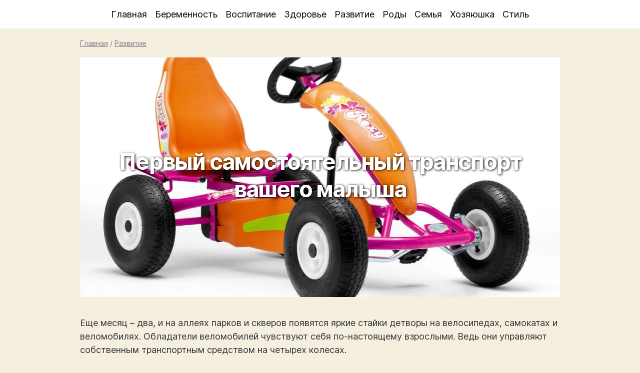

--- FILE ---
content_type: text/html; charset=UTF-8
request_url: https://papamamaja.ru/pervyj-samostoyatelnyj-transport-vashego-malysha/
body_size: 8679
content:
<!doctype html><html lang="ru-RU"><head><meta charset="utf-8" /><meta name="viewport" content="width=device-width, initial-scale=1" /><meta name="theme-color" content="#f5efe0"><link rel="shortcut icon" type="image/x-icon" href="/wp-content/themes/women/images/papamamaja.ico" /><link rel="apple-touch-icon" type="image/png" href="/wp-content/themes/women/images/papamamaja.png" /><style>img:is([sizes="auto" i], [sizes^="auto," i]) { contain-intrinsic-size: 3000px 1500px }</style><link media="all" href="https://papamamaja.ru/wp-content/cache/autoptimize/css/autoptimize_57fe5380786ee19c07c7aac77655118b.css" rel="stylesheet"><title>Первый самостоятельный транспорт вашего малыша</title><meta name="description" content="Еще месяц – два, и на аллеях парков и скверов появятся яркие стайки детворы на велосипедах, самокатах и веломобилях. Обладатели веломобилей чувствуют себя по-настоящему взрослыми. Ведь они управляют собственным транспортным средством на четырех колесах. Глядя на их счастливые мордашки, немало мам решают: «Куплю детский веломобиль и своему малышу». Что же такое веломобиль? Это гибрид велосипеда" /><meta name="robots" content="max-snippet:-1, max-image-preview:large, max-video-preview:-1" /><meta name="author" content="admin"/><link rel="canonical" href="https://papamamaja.ru/pervyj-samostoyatelnyj-transport-vashego-malysha/" /><meta name="generator" content="All in One SEO (AIOSEO) 4.8.7.2" /> <script type="application/ld+json" class="aioseo-schema">{"@context":"https:\/\/schema.org","@graph":[{"@type":"Article","@id":"https:\/\/papamamaja.ru\/pervyj-samostoyatelnyj-transport-vashego-malysha\/#article","name":"\u041f\u0435\u0440\u0432\u044b\u0439 \u0441\u0430\u043c\u043e\u0441\u0442\u043e\u044f\u0442\u0435\u043b\u044c\u043d\u044b\u0439 \u0442\u0440\u0430\u043d\u0441\u043f\u043e\u0440\u0442 \u0432\u0430\u0448\u0435\u0433\u043e \u043c\u0430\u043b\u044b\u0448\u0430","headline":"\u041f\u0435\u0440\u0432\u044b\u0439 \u0441\u0430\u043c\u043e\u0441\u0442\u043e\u044f\u0442\u0435\u043b\u044c\u043d\u044b\u0439 \u0442\u0440\u0430\u043d\u0441\u043f\u043e\u0440\u0442 \u0432\u0430\u0448\u0435\u0433\u043e \u043c\u0430\u043b\u044b\u0448\u0430","author":{"@id":"https:\/\/papamamaja.ru\/author\/admin\/#author"},"publisher":{"@id":"https:\/\/papamamaja.ru\/#organization"},"image":{"@type":"ImageObject","url":"https:\/\/papamamaja.ru\/wp-content\/uploads\/papamamaja\/2014\/02\/\u041f\u0435\u0440\u0432\u044b\u0439-\u0441\u0430\u043c\u043e\u0441\u0442\u043e\u044f\u0442\u0435\u043b\u044c\u043d\u044b\u0439-\u0442\u0440\u0430\u043d\u0441\u043f\u043e\u0440\u0442-\u0432\u0430\u0448\u0435\u0433\u043e-\u043c\u0430\u043b\u044b\u0448\u0430.jpg","width":1200,"height":761},"datePublished":"2014-02-07T11:55:03+04:00","dateModified":"2020-10-08T13:15:30+03:00","inLanguage":"ru-RU","mainEntityOfPage":{"@id":"https:\/\/papamamaja.ru\/pervyj-samostoyatelnyj-transport-vashego-malysha\/#webpage"},"isPartOf":{"@id":"https:\/\/papamamaja.ru\/pervyj-samostoyatelnyj-transport-vashego-malysha\/#webpage"},"articleSection":"\u0420\u0430\u0437\u0432\u0438\u0442\u0438\u0435"},{"@type":"BreadcrumbList","@id":"https:\/\/papamamaja.ru\/pervyj-samostoyatelnyj-transport-vashego-malysha\/#breadcrumblist","itemListElement":[{"@type":"ListItem","@id":"https:\/\/papamamaja.ru#listItem","position":1,"name":"Home","item":"https:\/\/papamamaja.ru","nextItem":{"@type":"ListItem","@id":"https:\/\/papamamaja.ru\/razvitie\/#listItem","name":"\u0420\u0430\u0437\u0432\u0438\u0442\u0438\u0435"}},{"@type":"ListItem","@id":"https:\/\/papamamaja.ru\/razvitie\/#listItem","position":2,"name":"\u0420\u0430\u0437\u0432\u0438\u0442\u0438\u0435","item":"https:\/\/papamamaja.ru\/razvitie\/","nextItem":{"@type":"ListItem","@id":"https:\/\/papamamaja.ru\/pervyj-samostoyatelnyj-transport-vashego-malysha\/#listItem","name":"\u041f\u0435\u0440\u0432\u044b\u0439 \u0441\u0430\u043c\u043e\u0441\u0442\u043e\u044f\u0442\u0435\u043b\u044c\u043d\u044b\u0439 \u0442\u0440\u0430\u043d\u0441\u043f\u043e\u0440\u0442 \u0432\u0430\u0448\u0435\u0433\u043e \u043c\u0430\u043b\u044b\u0448\u0430"},"previousItem":{"@type":"ListItem","@id":"https:\/\/papamamaja.ru#listItem","name":"Home"}},{"@type":"ListItem","@id":"https:\/\/papamamaja.ru\/pervyj-samostoyatelnyj-transport-vashego-malysha\/#listItem","position":3,"name":"\u041f\u0435\u0440\u0432\u044b\u0439 \u0441\u0430\u043c\u043e\u0441\u0442\u043e\u044f\u0442\u0435\u043b\u044c\u043d\u044b\u0439 \u0442\u0440\u0430\u043d\u0441\u043f\u043e\u0440\u0442 \u0432\u0430\u0448\u0435\u0433\u043e \u043c\u0430\u043b\u044b\u0448\u0430","previousItem":{"@type":"ListItem","@id":"https:\/\/papamamaja.ru\/razvitie\/#listItem","name":"\u0420\u0430\u0437\u0432\u0438\u0442\u0438\u0435"}}]},{"@type":"Organization","@id":"https:\/\/papamamaja.ru\/#organization","name":"\u041f\u0430\u043f\u0430, \u041c\u0430\u043c\u0430, \u042f","description":"\u0421\u0430\u0439\u0442 \u0434\u043b\u044f \u043c\u043e\u043b\u043e\u0434\u044b\u0445 \u0440\u043e\u0434\u0438\u0442\u0435\u043b\u0435\u0439","url":"https:\/\/papamamaja.ru\/"},{"@type":"Person","@id":"https:\/\/papamamaja.ru\/author\/admin\/#author","url":"https:\/\/papamamaja.ru\/author\/admin\/","name":"admin"},{"@type":"WebPage","@id":"https:\/\/papamamaja.ru\/pervyj-samostoyatelnyj-transport-vashego-malysha\/#webpage","url":"https:\/\/papamamaja.ru\/pervyj-samostoyatelnyj-transport-vashego-malysha\/","name":"\u041f\u0435\u0440\u0432\u044b\u0439 \u0441\u0430\u043c\u043e\u0441\u0442\u043e\u044f\u0442\u0435\u043b\u044c\u043d\u044b\u0439 \u0442\u0440\u0430\u043d\u0441\u043f\u043e\u0440\u0442 \u0432\u0430\u0448\u0435\u0433\u043e \u043c\u0430\u043b\u044b\u0448\u0430","description":"\u0415\u0449\u0435 \u043c\u0435\u0441\u044f\u0446 \u2013 \u0434\u0432\u0430, \u0438 \u043d\u0430 \u0430\u043b\u043b\u0435\u044f\u0445 \u043f\u0430\u0440\u043a\u043e\u0432 \u0438 \u0441\u043a\u0432\u0435\u0440\u043e\u0432 \u043f\u043e\u044f\u0432\u044f\u0442\u0441\u044f \u044f\u0440\u043a\u0438\u0435 \u0441\u0442\u0430\u0439\u043a\u0438 \u0434\u0435\u0442\u0432\u043e\u0440\u044b \u043d\u0430 \u0432\u0435\u043b\u043e\u0441\u0438\u043f\u0435\u0434\u0430\u0445, \u0441\u0430\u043c\u043e\u043a\u0430\u0442\u0430\u0445 \u0438 \u0432\u0435\u043b\u043e\u043c\u043e\u0431\u0438\u043b\u044f\u0445. \u041e\u0431\u043b\u0430\u0434\u0430\u0442\u0435\u043b\u0438 \u0432\u0435\u043b\u043e\u043c\u043e\u0431\u0438\u043b\u0435\u0439 \u0447\u0443\u0432\u0441\u0442\u0432\u0443\u044e\u0442 \u0441\u0435\u0431\u044f \u043f\u043e-\u043d\u0430\u0441\u0442\u043e\u044f\u0449\u0435\u043c\u0443 \u0432\u0437\u0440\u043e\u0441\u043b\u044b\u043c\u0438. \u0412\u0435\u0434\u044c \u043e\u043d\u0438 \u0443\u043f\u0440\u0430\u0432\u043b\u044f\u044e\u0442 \u0441\u043e\u0431\u0441\u0442\u0432\u0435\u043d\u043d\u044b\u043c \u0442\u0440\u0430\u043d\u0441\u043f\u043e\u0440\u0442\u043d\u044b\u043c \u0441\u0440\u0435\u0434\u0441\u0442\u0432\u043e\u043c \u043d\u0430 \u0447\u0435\u0442\u044b\u0440\u0435\u0445 \u043a\u043e\u043b\u0435\u0441\u0430\u0445. \u0413\u043b\u044f\u0434\u044f \u043d\u0430 \u0438\u0445 \u0441\u0447\u0430\u0441\u0442\u043b\u0438\u0432\u044b\u0435 \u043c\u043e\u0440\u0434\u0430\u0448\u043a\u0438, \u043d\u0435\u043c\u0430\u043b\u043e \u043c\u0430\u043c \u0440\u0435\u0448\u0430\u044e\u0442: \u00ab\u041a\u0443\u043f\u043b\u044e \u0434\u0435\u0442\u0441\u043a\u0438\u0439 \u0432\u0435\u043b\u043e\u043c\u043e\u0431\u0438\u043b\u044c \u0438 \u0441\u0432\u043e\u0435\u043c\u0443 \u043c\u0430\u043b\u044b\u0448\u0443\u00bb. \u0427\u0442\u043e \u0436\u0435 \u0442\u0430\u043a\u043e\u0435 \u0432\u0435\u043b\u043e\u043c\u043e\u0431\u0438\u043b\u044c? \u042d\u0442\u043e \u0433\u0438\u0431\u0440\u0438\u0434 \u0432\u0435\u043b\u043e\u0441\u0438\u043f\u0435\u0434\u0430","inLanguage":"ru-RU","isPartOf":{"@id":"https:\/\/papamamaja.ru\/#website"},"breadcrumb":{"@id":"https:\/\/papamamaja.ru\/pervyj-samostoyatelnyj-transport-vashego-malysha\/#breadcrumblist"},"author":{"@id":"https:\/\/papamamaja.ru\/author\/admin\/#author"},"creator":{"@id":"https:\/\/papamamaja.ru\/author\/admin\/#author"},"image":{"@type":"ImageObject","url":"https:\/\/papamamaja.ru\/wp-content\/uploads\/papamamaja\/2014\/02\/\u041f\u0435\u0440\u0432\u044b\u0439-\u0441\u0430\u043c\u043e\u0441\u0442\u043e\u044f\u0442\u0435\u043b\u044c\u043d\u044b\u0439-\u0442\u0440\u0430\u043d\u0441\u043f\u043e\u0440\u0442-\u0432\u0430\u0448\u0435\u0433\u043e-\u043c\u0430\u043b\u044b\u0448\u0430.jpg","@id":"https:\/\/papamamaja.ru\/pervyj-samostoyatelnyj-transport-vashego-malysha\/#mainImage","width":1200,"height":761},"primaryImageOfPage":{"@id":"https:\/\/papamamaja.ru\/pervyj-samostoyatelnyj-transport-vashego-malysha\/#mainImage"},"datePublished":"2014-02-07T11:55:03+04:00","dateModified":"2020-10-08T13:15:30+03:00"},{"@type":"WebSite","@id":"https:\/\/papamamaja.ru\/#website","url":"https:\/\/papamamaja.ru\/","name":"\u041f\u0430\u043f\u0430, \u041c\u0430\u043c\u0430, \u042f","description":"\u0421\u0430\u0439\u0442 \u0434\u043b\u044f \u043c\u043e\u043b\u043e\u0434\u044b\u0445 \u0440\u043e\u0434\u0438\u0442\u0435\u043b\u0435\u0439","inLanguage":"ru-RU","publisher":{"@id":"https:\/\/papamamaja.ru\/#organization"}}]}</script> <style id='classic-theme-styles-inline-css' type='text/css'>/*! This file is auto-generated */
.wp-block-button__link{color:#fff;background-color:#32373c;border-radius:9999px;box-shadow:none;text-decoration:none;padding:calc(.667em + 2px) calc(1.333em + 2px);font-size:1.125em}.wp-block-file__button{background:#32373c;color:#fff;text-decoration:none}</style><style id='global-styles-inline-css' type='text/css'>:root{--wp--preset--aspect-ratio--square: 1;--wp--preset--aspect-ratio--4-3: 4/3;--wp--preset--aspect-ratio--3-4: 3/4;--wp--preset--aspect-ratio--3-2: 3/2;--wp--preset--aspect-ratio--2-3: 2/3;--wp--preset--aspect-ratio--16-9: 16/9;--wp--preset--aspect-ratio--9-16: 9/16;--wp--preset--color--black: #000000;--wp--preset--color--cyan-bluish-gray: #abb8c3;--wp--preset--color--white: #ffffff;--wp--preset--color--pale-pink: #f78da7;--wp--preset--color--vivid-red: #cf2e2e;--wp--preset--color--luminous-vivid-orange: #ff6900;--wp--preset--color--luminous-vivid-amber: #fcb900;--wp--preset--color--light-green-cyan: #7bdcb5;--wp--preset--color--vivid-green-cyan: #00d084;--wp--preset--color--pale-cyan-blue: #8ed1fc;--wp--preset--color--vivid-cyan-blue: #0693e3;--wp--preset--color--vivid-purple: #9b51e0;--wp--preset--gradient--vivid-cyan-blue-to-vivid-purple: linear-gradient(135deg,rgba(6,147,227,1) 0%,rgb(155,81,224) 100%);--wp--preset--gradient--light-green-cyan-to-vivid-green-cyan: linear-gradient(135deg,rgb(122,220,180) 0%,rgb(0,208,130) 100%);--wp--preset--gradient--luminous-vivid-amber-to-luminous-vivid-orange: linear-gradient(135deg,rgba(252,185,0,1) 0%,rgba(255,105,0,1) 100%);--wp--preset--gradient--luminous-vivid-orange-to-vivid-red: linear-gradient(135deg,rgba(255,105,0,1) 0%,rgb(207,46,46) 100%);--wp--preset--gradient--very-light-gray-to-cyan-bluish-gray: linear-gradient(135deg,rgb(238,238,238) 0%,rgb(169,184,195) 100%);--wp--preset--gradient--cool-to-warm-spectrum: linear-gradient(135deg,rgb(74,234,220) 0%,rgb(151,120,209) 20%,rgb(207,42,186) 40%,rgb(238,44,130) 60%,rgb(251,105,98) 80%,rgb(254,248,76) 100%);--wp--preset--gradient--blush-light-purple: linear-gradient(135deg,rgb(255,206,236) 0%,rgb(152,150,240) 100%);--wp--preset--gradient--blush-bordeaux: linear-gradient(135deg,rgb(254,205,165) 0%,rgb(254,45,45) 50%,rgb(107,0,62) 100%);--wp--preset--gradient--luminous-dusk: linear-gradient(135deg,rgb(255,203,112) 0%,rgb(199,81,192) 50%,rgb(65,88,208) 100%);--wp--preset--gradient--pale-ocean: linear-gradient(135deg,rgb(255,245,203) 0%,rgb(182,227,212) 50%,rgb(51,167,181) 100%);--wp--preset--gradient--electric-grass: linear-gradient(135deg,rgb(202,248,128) 0%,rgb(113,206,126) 100%);--wp--preset--gradient--midnight: linear-gradient(135deg,rgb(2,3,129) 0%,rgb(40,116,252) 100%);--wp--preset--font-size--small: 13px;--wp--preset--font-size--medium: 20px;--wp--preset--font-size--large: 36px;--wp--preset--font-size--x-large: 42px;--wp--preset--spacing--20: 0.44rem;--wp--preset--spacing--30: 0.67rem;--wp--preset--spacing--40: 1rem;--wp--preset--spacing--50: 1.5rem;--wp--preset--spacing--60: 2.25rem;--wp--preset--spacing--70: 3.38rem;--wp--preset--spacing--80: 5.06rem;--wp--preset--shadow--natural: 6px 6px 9px rgba(0, 0, 0, 0.2);--wp--preset--shadow--deep: 12px 12px 50px rgba(0, 0, 0, 0.4);--wp--preset--shadow--sharp: 6px 6px 0px rgba(0, 0, 0, 0.2);--wp--preset--shadow--outlined: 6px 6px 0px -3px rgba(255, 255, 255, 1), 6px 6px rgba(0, 0, 0, 1);--wp--preset--shadow--crisp: 6px 6px 0px rgba(0, 0, 0, 1);}:where(.is-layout-flex){gap: 0.5em;}:where(.is-layout-grid){gap: 0.5em;}body .is-layout-flex{display: flex;}.is-layout-flex{flex-wrap: wrap;align-items: center;}.is-layout-flex > :is(*, div){margin: 0;}body .is-layout-grid{display: grid;}.is-layout-grid > :is(*, div){margin: 0;}:where(.wp-block-columns.is-layout-flex){gap: 2em;}:where(.wp-block-columns.is-layout-grid){gap: 2em;}:where(.wp-block-post-template.is-layout-flex){gap: 1.25em;}:where(.wp-block-post-template.is-layout-grid){gap: 1.25em;}.has-black-color{color: var(--wp--preset--color--black) !important;}.has-cyan-bluish-gray-color{color: var(--wp--preset--color--cyan-bluish-gray) !important;}.has-white-color{color: var(--wp--preset--color--white) !important;}.has-pale-pink-color{color: var(--wp--preset--color--pale-pink) !important;}.has-vivid-red-color{color: var(--wp--preset--color--vivid-red) !important;}.has-luminous-vivid-orange-color{color: var(--wp--preset--color--luminous-vivid-orange) !important;}.has-luminous-vivid-amber-color{color: var(--wp--preset--color--luminous-vivid-amber) !important;}.has-light-green-cyan-color{color: var(--wp--preset--color--light-green-cyan) !important;}.has-vivid-green-cyan-color{color: var(--wp--preset--color--vivid-green-cyan) !important;}.has-pale-cyan-blue-color{color: var(--wp--preset--color--pale-cyan-blue) !important;}.has-vivid-cyan-blue-color{color: var(--wp--preset--color--vivid-cyan-blue) !important;}.has-vivid-purple-color{color: var(--wp--preset--color--vivid-purple) !important;}.has-black-background-color{background-color: var(--wp--preset--color--black) !important;}.has-cyan-bluish-gray-background-color{background-color: var(--wp--preset--color--cyan-bluish-gray) !important;}.has-white-background-color{background-color: var(--wp--preset--color--white) !important;}.has-pale-pink-background-color{background-color: var(--wp--preset--color--pale-pink) !important;}.has-vivid-red-background-color{background-color: var(--wp--preset--color--vivid-red) !important;}.has-luminous-vivid-orange-background-color{background-color: var(--wp--preset--color--luminous-vivid-orange) !important;}.has-luminous-vivid-amber-background-color{background-color: var(--wp--preset--color--luminous-vivid-amber) !important;}.has-light-green-cyan-background-color{background-color: var(--wp--preset--color--light-green-cyan) !important;}.has-vivid-green-cyan-background-color{background-color: var(--wp--preset--color--vivid-green-cyan) !important;}.has-pale-cyan-blue-background-color{background-color: var(--wp--preset--color--pale-cyan-blue) !important;}.has-vivid-cyan-blue-background-color{background-color: var(--wp--preset--color--vivid-cyan-blue) !important;}.has-vivid-purple-background-color{background-color: var(--wp--preset--color--vivid-purple) !important;}.has-black-border-color{border-color: var(--wp--preset--color--black) !important;}.has-cyan-bluish-gray-border-color{border-color: var(--wp--preset--color--cyan-bluish-gray) !important;}.has-white-border-color{border-color: var(--wp--preset--color--white) !important;}.has-pale-pink-border-color{border-color: var(--wp--preset--color--pale-pink) !important;}.has-vivid-red-border-color{border-color: var(--wp--preset--color--vivid-red) !important;}.has-luminous-vivid-orange-border-color{border-color: var(--wp--preset--color--luminous-vivid-orange) !important;}.has-luminous-vivid-amber-border-color{border-color: var(--wp--preset--color--luminous-vivid-amber) !important;}.has-light-green-cyan-border-color{border-color: var(--wp--preset--color--light-green-cyan) !important;}.has-vivid-green-cyan-border-color{border-color: var(--wp--preset--color--vivid-green-cyan) !important;}.has-pale-cyan-blue-border-color{border-color: var(--wp--preset--color--pale-cyan-blue) !important;}.has-vivid-cyan-blue-border-color{border-color: var(--wp--preset--color--vivid-cyan-blue) !important;}.has-vivid-purple-border-color{border-color: var(--wp--preset--color--vivid-purple) !important;}.has-vivid-cyan-blue-to-vivid-purple-gradient-background{background: var(--wp--preset--gradient--vivid-cyan-blue-to-vivid-purple) !important;}.has-light-green-cyan-to-vivid-green-cyan-gradient-background{background: var(--wp--preset--gradient--light-green-cyan-to-vivid-green-cyan) !important;}.has-luminous-vivid-amber-to-luminous-vivid-orange-gradient-background{background: var(--wp--preset--gradient--luminous-vivid-amber-to-luminous-vivid-orange) !important;}.has-luminous-vivid-orange-to-vivid-red-gradient-background{background: var(--wp--preset--gradient--luminous-vivid-orange-to-vivid-red) !important;}.has-very-light-gray-to-cyan-bluish-gray-gradient-background{background: var(--wp--preset--gradient--very-light-gray-to-cyan-bluish-gray) !important;}.has-cool-to-warm-spectrum-gradient-background{background: var(--wp--preset--gradient--cool-to-warm-spectrum) !important;}.has-blush-light-purple-gradient-background{background: var(--wp--preset--gradient--blush-light-purple) !important;}.has-blush-bordeaux-gradient-background{background: var(--wp--preset--gradient--blush-bordeaux) !important;}.has-luminous-dusk-gradient-background{background: var(--wp--preset--gradient--luminous-dusk) !important;}.has-pale-ocean-gradient-background{background: var(--wp--preset--gradient--pale-ocean) !important;}.has-electric-grass-gradient-background{background: var(--wp--preset--gradient--electric-grass) !important;}.has-midnight-gradient-background{background: var(--wp--preset--gradient--midnight) !important;}.has-small-font-size{font-size: var(--wp--preset--font-size--small) !important;}.has-medium-font-size{font-size: var(--wp--preset--font-size--medium) !important;}.has-large-font-size{font-size: var(--wp--preset--font-size--large) !important;}.has-x-large-font-size{font-size: var(--wp--preset--font-size--x-large) !important;}
:where(.wp-block-post-template.is-layout-flex){gap: 1.25em;}:where(.wp-block-post-template.is-layout-grid){gap: 1.25em;}
:where(.wp-block-columns.is-layout-flex){gap: 2em;}:where(.wp-block-columns.is-layout-grid){gap: 2em;}
:root :where(.wp-block-pullquote){font-size: 1.5em;line-height: 1.6;}</style> <script  src="https://papamamaja.ru/wp-includes/js/jquery/jquery.min.js" id="jquery-core-js"></script> <style type="text/css">.broken_link, a.broken_link {
	text-decoration: line-through;
}</style> <script data-ad-client="ca-pub-6246341915782269" async src="https://pagead2.googlesyndication.com/pagead/js/adsbygoogle.js"></script> </head><body><header><nav><div class="menumain mopen center"><ul><li><a href="/">Главная</a><a href="/?s" class="mobile right underline">Поиск</a></li><li><a href="/beremennost/">Беременность</a></li><li><a href="/vospitanie/">Воспитание</a></li><li><a href="/zdorove/">Здоровье</a></li><li><a href="/razvitie/">Развитие</a></li><li><a href="/rody/">Роды</a></li><li><a href="/semya/">Семья</a></li><li><a href="/xozyayushka/">Хозяюшка</a></li><li class="menulast"><a href="/style/">Стиль</a></li></ul></div></nav><div class="menumobile shaddow"><div class="burger left ml20 font16"></div><div class="submenu right mr20 font16 f-up"></div></div></header><article class="wrapper"><div class="pt10 pb10 font08 gray"><a class="gray" href="https://papamamaja.ru/">Главная</a> / <a class="gray" href="/razvitie/">Развитие</a><script type="application/ld+json">{"@context": "https://schema.org","@type": "BreadcrumbList","itemListElement": [{"@type": "ListItem","position": 1,"name": "Главная","item": "https://papamamaja.ru"},{"@type": "ListItem","position": 2,"name": "Развитие","item": "https://papamamaja.ru/razvitie/"}]}</script></div><div class="title_image pb20"> <a href="/wp-content/uploads/papamamaja/2014/02/Первый-самостоятельный-транспорт-вашего-малыша.jpg" rel="lightbox[4457]"><picture> <source data-srcset="https://papamamaja.ru/pix/papamamaja/2014/02/Первый-самостоятельный-транспорт-вашего-малыша_1000500.webp" type="image/webp"> <source data-srcset="https://papamamaja.ru/pix/papamamaja/2014/02/Первый-самостоятельный-транспорт-вашего-малыша_1000500.jpg" type="image/jpeg"> <noscript><img src="https://papamamaja.ru/pix/papamamaja/2014/02/Первый-самостоятельный-транспорт-вашего-малыша_1000500.jpg" width="1000" height="500" alt="Первый самостоятельный транспорт вашего малыша"></noscript><img class="lazyload" src='data:image/svg+xml,%3Csvg%20xmlns=%22http://www.w3.org/2000/svg%22%20viewBox=%220%200%201000%20500%22%3E%3C/svg%3E' data-src="https://papamamaja.ru/pix/papamamaja/2014/02/Первый-самостоятельный-транспорт-вашего-малыша_1000500.jpg" width="1000" height="500" alt="Первый самостоятельный транспорт вашего малыша"> </picture></a><h1>Первый самостоятельный транспорт вашего малыша</h1></div><div class="content pb20"><p>Еще месяц – два, и на аллеях парков и скверов появятся яркие стайки детворы на велосипедах, самокатах и веломобилях. Обладатели веломобилей чувствуют себя по-настоящему взрослыми. Ведь они управляют собственным транспортным средством на четырех колесах.<br /> Глядя на их счастливые мордашки, немало мам решают: «Куплю детский веломобиль и своему малышу».</p><p><strong>Что же такое веломобиль?</strong><br /> <a href="https://papamamaja.ru/wp-content/uploads/papamamaja/2014/02/Первый-самостоятельный-транспорт-вашего-малыша3.jpg" rel="lightbox[4457]"><img fetchpriority="high" decoding="async" class="alignnone size-medium wp-image-4461" src="https://papamamaja.ru/wp-content/uploads/papamamaja/2014/02/Первый-самостоятельный-транспорт-вашего-малыша3-550x550.jpg" alt="Первый самостоятельный транспорт вашего малыша3" width="550" height="550" srcset="https://papamamaja.ru/wp-content/uploads/papamamaja/2014/02/Первый-самостоятельный-транспорт-вашего-малыша3-550x550.jpg 550w, https://papamamaja.ru/wp-content/uploads/papamamaja/2014/02/Первый-самостоятельный-транспорт-вашего-малыша3-600x600.jpg 600w, https://papamamaja.ru/wp-content/uploads/papamamaja/2014/02/Первый-самостоятельный-транспорт-вашего-малыша3.jpg 1200w" sizes="(max-width: 550px) 100vw, 550px" /></a><br /> Это гибрид велосипеда и автомобиля. Он вобрал в себя лучшие качества обоих транспортных средств. Он удобен, красив и прост по конструкции. Низкое расположение комфортного сиденья и, достаточно широко отстоящие друг от друга колеса, придает ему большую устойчивость и безопасность.<br /> В движение он приводится за счет вращения педалей. В его конструкции предусмотрено движение вперед и назад, а также торможение педалями и рулем. Сидение по форме напоминает автомобильное кресло, что обеспечивает надежную фиксацию ребенка при езде.<br /> Во многих моделях веломобилей широкие, надувные колеса обеспечивают прекрасное сцепление с дорогой даже при поворотах на большой скорости.<br /> Высота руля может меняться, что дает возможность ребенку наслаждаться, замечательной игрушкой с трех и до семи, восьми лет.</p><p><strong>Польза и удовольствие…</strong></p><p>Поскольку движение передается от педалей к ведущим колесам с помощью цепной передачи, малыш затрачивает значительные физические усилия для езды. Поэтому катание на веломобиле прекрасно влияет на физическое развитие ребенка. Кроме того, он получает определенные навыки управления рулем.</p><p>В некоторых моделях веломобилей предусмотрено еще и второе кресло &#8212; для пассажира.<br /> <a href="https://papamamaja.ru/wp-content/uploads/papamamaja/2014/02/Первый-самостоятельный-транспорт-вашего-малыша2.jpg" rel="lightbox[4457]"><noscript><img decoding="async" class="size-medium wp-image-4458 aligncenter" src="https://papamamaja.ru/wp-content/uploads/papamamaja/2014/02/Первый-самостоятельный-транспорт-вашего-малыша2-550x493.jpg" alt="Первый самостоятельный транспорт вашего малыша2" width="550" height="493" srcset="https://papamamaja.ru/wp-content/uploads/papamamaja/2014/02/Первый-самостоятельный-транспорт-вашего-малыша2-550x493.jpg 550w, https://papamamaja.ru/wp-content/uploads/papamamaja/2014/02/Первый-самостоятельный-транспорт-вашего-малыша2-600x538.jpg 600w, https://papamamaja.ru/wp-content/uploads/papamamaja/2014/02/Первый-самостоятельный-транспорт-вашего-малыша2.jpg 1200w" sizes="(max-width: 550px) 100vw, 550px" /></noscript><img decoding="async" class="lazyload size-medium wp-image-4458 aligncenter" src='data:image/svg+xml,%3Csvg%20xmlns=%22http://www.w3.org/2000/svg%22%20viewBox=%220%200%20550%20493%22%3E%3C/svg%3E' data-src="https://papamamaja.ru/wp-content/uploads/papamamaja/2014/02/Первый-самостоятельный-транспорт-вашего-малыша2-550x493.jpg" alt="Первый самостоятельный транспорт вашего малыша2" width="550" height="493" data-srcset="https://papamamaja.ru/wp-content/uploads/papamamaja/2014/02/Первый-самостоятельный-транспорт-вашего-малыша2-550x493.jpg 550w, https://papamamaja.ru/wp-content/uploads/papamamaja/2014/02/Первый-самостоятельный-транспорт-вашего-малыша2-600x538.jpg 600w, https://papamamaja.ru/wp-content/uploads/papamamaja/2014/02/Первый-самостоятельный-транспорт-вашего-малыша2.jpg 1200w" data-sizes="(max-width: 550px) 100vw, 550px" /></a></p><p>Каждая фирма &#8212; производитель стремится придать своему творению яркий неповторимый облик. Для этого используют различные аксессуары и спортивную символику.</p><p>Веломобиль, подаренный ребенку, несомненно, станет его любимой игрушкой на несколько лет.</p></div><div class="right pt10 pb10 font08"><i>Обновлено: 08.10.2020</i></div></article><div class="clearfix"></div><div class="comments wrapper pb20" id="comments"><div id="respond" class="comment-respond"><div id="reply-title" class="widgettitle">Оставить комментарий: <small><a rel="nofollow" id="cancel-comment-reply-link" href="/pervyj-samostoyatelnyj-transport-vashego-malysha/#respond" style="display:none;">Отменить ответ</a></small></div><form action="https://papamamaja.ru/wp-comments-post.php" method="post" id="commentform" class="comment-form pb20"><div class="left pb10 w50"> <input type="text" placeholder="Имя" id="author" name="author" class="w80" value="" placeholder="" pattern="[A-Za-zА-Яа-я]{3,}" maxlength="30" autocomplete="on" tabindex="1" required> <label for="comment-name" class="ml5">Имя</label></div><div class="left pb10 w50"> <input type="email" placeholder="Email" id="email" name="email" class="w80" value="" maxlength="30" autocomplete="on" tabindex="2" required> <label for="comment-name" class="ml5">E-mail</label></div><textarea id="comment" name="comment" tabindex="3" aria-required="true"></textarea><p class='comment-form-subscriptions'><label for='subscribe-reloaded'><input style='width:30px' type='checkbox' name='subscribe-reloaded' id='subscribe-reloaded' value='yes' /> Получать новые комментарии по электронной почте. Вы можете <a href='https://papamamaja.ru/comment-subscriptions/?srp=4457&amp;srk=d19009805b5a6b64014be26f3440d955&amp;sra=s&amp;srsrc=f'>подписаться</a> без комментирования.</label></p><p class="form-submit"><input name="submit" type="submit" id="submit" class="p5" value="Отправить" /> <input type='hidden' name='comment_post_ID' value='4457' id='comment_post_ID' /> <input type='hidden' name='comment_parent' id='comment_parent' value='0' /></p><p style="display: none;"><input type="hidden" id="akismet_comment_nonce" name="akismet_comment_nonce" value="8ff21352bb" /></p><p style="display: none !important;" class="akismet-fields-container" data-prefix="ak_"><label>&#916;<textarea name="ak_hp_textarea" cols="45" rows="8" maxlength="100"></textarea></label><input type="hidden" id="ak_js_1" name="ak_js" value="93"/><script>document.getElementById( "ak_js_1" ).setAttribute( "value", ( new Date() ).getTime() );</script></p></form></div><div class="commentslist"></div> <script>jQuery(function($){
			$('.loadmore_comments').click( function(){
				var button = $(this);
				cpage--;
				$.ajax({
					url : ajaxurl,
					data : {'action': 'cloadmore', 'post_id': parent_post_id, 'cpage' : cpage},
					type : 'POST',
					beforeSend : function ( xhr ) { button.text('Загружаем...'); },
					success : function( data ){ if( data ) { $('.commentslist').append( data ); button.text('Показать другие комментарии'); if ( cpage == 1 ) { button.remove(); }} else { button.remove(); } }
				});
				return false;
			});
		});</script> </div><footer><div class="wrapper"><div class="center"> 2026 © Папа, Мама, Я | <a rel="nofollow" href="/contacts/">Контакты</a></div></div></footer> <script type="speculationrules">{"prefetch":[{"source":"document","where":{"and":[{"href_matches":"\/*"},{"not":{"href_matches":["\/wp-*.php","\/wp-admin\/*","\/wp-content\/uploads\/papamamaja\/*","\/wp-content\/*","\/wp-content\/plugins\/*","\/wp-content\/themes\/women\/*","\/*\\?(.+)"]}},{"not":{"selector_matches":"a[rel~=\"nofollow\"]"}},{"not":{"selector_matches":".no-prefetch, .no-prefetch a"}}]},"eagerness":"conservative"}]}</script> <noscript><style>.lazyload{display:none;}</style></noscript><script data-noptimize="1">window.lazySizesConfig=window.lazySizesConfig||{};window.lazySizesConfig.loadMode=1;</script><script async data-noptimize="1" src='https://papamamaja.ru/wp-content/plugins/autoptimize/classes/external/js/lazysizes.min.js'></script> <script async src="https://www.googletagmanager.com/gtag/js?id=UA-2693593-18"></script><script>window.dataLayer = window.dataLayer || []; function gtag(){dataLayer.push(arguments);} gtag('js', new Date()); gtag('config', 'UA-2693593-18');</script> <script type="text/javascript" >(function(m,e,t,r,i,k,a){m[i]=m[i]||function(){(m[i].a=m[i].a||[]).push(arguments)}; m[i].l=1*new Date();k=e.createElement(t),a=e.getElementsByTagName(t)[0],k.async=1,k.src=r,a.parentNode.insertBefore(k,a)}) (window, document, "script", "https://mc.yandex.ru/metrika/tag.js", "ym"); ym(57450343, "init", { clickmap:true, trackLinks:true, accurateTrackBounce:true });</script> <noscript><div><img src="https://mc.yandex.ru/watch/57450343" style="position:absolute; left:-9999px;" alt="" /></div></noscript> <script>jQuery('.burger').on('click', function () {jQuery('.burger').toggleClass('opened');jQuery('.menumain').toggleClass('mopen');jQuery('nav').slideToggle("fast");});jQuery('.dropdown').on('click', function () {jQuery(this).children(".shaddow").slideToggle("fast");jQuery(this).toggleClass('opened');});jQuery('.submenu').click(function() {jQuery("body,html").animate({scrollTop:0},1);});jQuery(function(){var lastScrollTop=0;jQuery(document).scroll(function(){var st=jQuery(window).scrollTop();if(st>50){if (jQuery('.menumain').hasClass("mopen")) {jQuery('.menumobile').addClass('hidden'); };if(st<lastScrollTop){jQuery('.menumobile').removeClass('hidden');}else{jQuery('.menumobile').removeClass('');}}lastScrollTop=st;});});jQuery(document).ready(function(i) {function n(t, e) {t.text("hide" === e ? t.text().replace(" ▾", c) :t.text().replace(c, " ▾"))}var t = i(".kc__title").css({cursor:"pointer"}),c = " ▴";t.each(function() {var t = i(this);t.text(t.text().replace(":", "").trim() + c), t.click(function() {var t = i(this),e = t.next(".contents");e.is(":visible") ? e.slideUp(function() {n(t, "show")}) :e.slideDown(function() {n(t, "hide")})})})});document.addEventListener('copy', function(e) {e.preventDefault();var copyrightSuffix = ' @ Источник ' + window.location.href.split('?')[0];var selection = window.getSelection();var selectionContainer = selection.getRangeAt(0).startContainer.parentNode;console.log(selectionContainer);if (selectionContainer.classList.contains('no-copyright')) {clipboardText = selection;} else {clipboardText = selection + ' ' + copyrightSuffix;}e.clipboardData.setData('Text', clipboardText);});</script> <script defer src="https://papamamaja.ru/wp-content/cache/autoptimize/js/autoptimize_61ecd9cd5536155d47a407f1eb0ac595.js"></script></body></html>

--- FILE ---
content_type: text/html; charset=utf-8
request_url: https://www.google.com/recaptcha/api2/aframe
body_size: 265
content:
<!DOCTYPE HTML><html><head><meta http-equiv="content-type" content="text/html; charset=UTF-8"></head><body><script nonce="i0U9HejN2jdDtzar-X15ug">/** Anti-fraud and anti-abuse applications only. See google.com/recaptcha */ try{var clients={'sodar':'https://pagead2.googlesyndication.com/pagead/sodar?'};window.addEventListener("message",function(a){try{if(a.source===window.parent){var b=JSON.parse(a.data);var c=clients[b['id']];if(c){var d=document.createElement('img');d.src=c+b['params']+'&rc='+(localStorage.getItem("rc::a")?sessionStorage.getItem("rc::b"):"");window.document.body.appendChild(d);sessionStorage.setItem("rc::e",parseInt(sessionStorage.getItem("rc::e")||0)+1);localStorage.setItem("rc::h",'1768670509542');}}}catch(b){}});window.parent.postMessage("_grecaptcha_ready", "*");}catch(b){}</script></body></html>